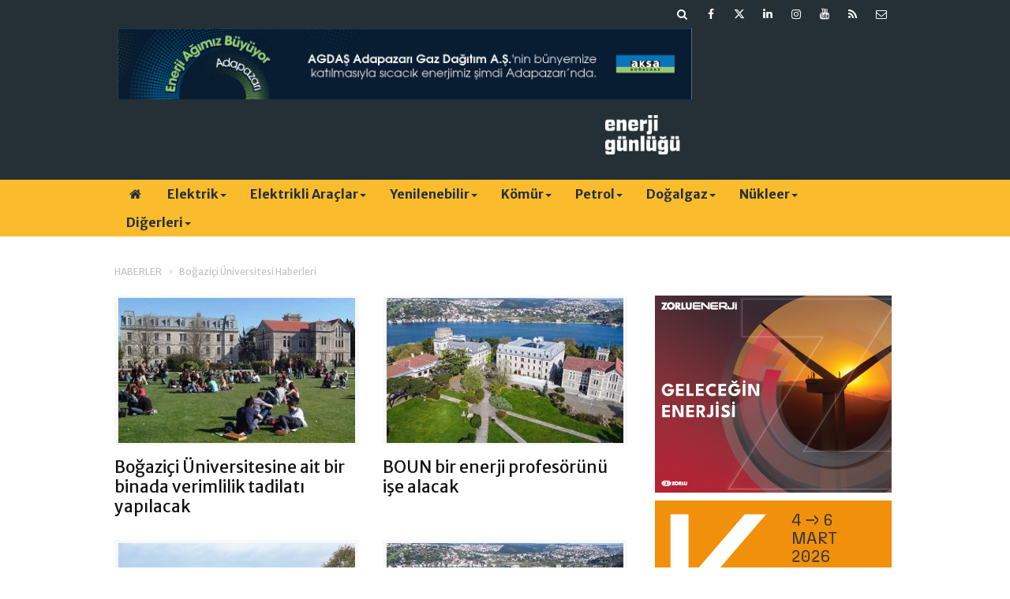

--- FILE ---
content_type: text/html; charset=UTF-8
request_url: https://www.enerjigunlugu.net/Bo%C4%9Fazi%C3%A7i-%C3%9Cniversitesi-haberleri.htm
body_size: 10650
content:
<!DOCTYPE html>
<html lang="tr">
<head>
<base href="https://www.enerjigunlugu.net/" target="_self"/>
<meta http-equiv="Content-Type" content="text/html; charset=UTF-8" />
<meta http-equiv="Content-Language" content="tr" />
<meta name="viewport" content="width=device-width,initial-scale=1,minimum-scale=1,maximum-scale=1,user-scalable=0" />
<link rel="icon" href="/favicon.ico?1"> 
<title>Boğaziçi Üniversitesi haberleri / Sayfa 1</title>
<meta name="keywords" content="Boğaziçi Üniversitesi" />
<meta name="description" content="Boğaziçi Üniversitesi ile ilgili haberler / Sayfa 1" />
<link rel="canonical" href="https://www.enerjigunlugu.net/Boğaziçi-Üniversitesi-haberleri.htm" />
<link href="https://www.enerjigunlugu.net/s/style.css?251029.css" type="text/css" rel="stylesheet" />
<script type="text/javascript">var BURL="https://www.enerjigunlugu.net/"; var SURL="https://www.enerjigunlugu.net/s/"; var DURL="https://www.enerjigunlugu.net/d/";</script>
<script type="text/javascript" src="https://www.enerjigunlugu.net/s/function.js?210121.js"></script>
<!-- Global site tag (gtag.js) - Google Analytics -->
<script async src="https://www.googletagmanager.com/gtag/js?id=UA-47279207-1"></script>
<script>
  window.dataLayer = window.dataLayer || [];
  function gtag(){dataLayer.push(arguments);}
  gtag('js', new Date());

  gtag('config', 'UA-47279207-1');
</script>


<meta name="google-site-verification" content="iz1cM6KK-GpLpLwL9Ik0oa6K3z4GMeY9IxQnUO8BCXE" />

<!-- script async src="https://securepubads.g.doubleclick.net/tag/js/gpt.js"></script -->
<script>
  window.googletag = window.googletag || {cmd: []};
  googletag.cmd.push(function() {
    googletag.defineSlot('/22610147551/medium_rectangle', [300, 250], 'div-gpt-ad-1651868704218-0').addService(googletag.pubads());
    googletag.pubads().enableSingleRequest();
    googletag.enableServices();
  });
</script>

<!-- Google Tag Manager -->
<script>(function(w,d,s,l,i){w[l]=w[l]||[];w[l].push({'gtm.start':
new Date().getTime(),event:'gtm.js'});var f=d.getElementsByTagName(s)[0],
j=d.createElement(s),dl=l!='dataLayer'?'&l='+l:'';j.async=true;j.src=
'https://www.googletagmanager.com/gtm.js?id='+i+dl;f.parentNode.insertBefore(j,f);
})(window,document,'script','dataLayer','GTM-MM76Q2LZ');</script>
<!-- End Google Tag Manager -->
<!--[if lt IE 9]>
<script src="https://oss.maxcdn.com/html5shiv/3.7.2/html5shiv.min.js"></script>
<script src="https://oss.maxcdn.com/respond/1.4.2/respond.min.js"></script>
<![endif]-->
</head>
<body class="body-main header-fixed">
<div class="mobile-nav-menu-back"></div><div class="mobile-nav-menu"><div class="menu-head clearfix"><div class="nav-social col-xs-12 mobile-nav-social"><a href="https://www.enerjigunlugu.net/mail_list_add.php" target="_blank" title="E-Bülten Kayıt"><i class="icon-mail"></i></a><a href="https://www.enerjigunlugu.net/rss/" target="_blank" title="RSS, News Feed, Haber Beslemesi"><i class="icon-rss"></i></a><a href="https://www.youtube.com/user/ENERJIGUNLUGU" rel="nofollow" target="_blank" title="Youtube sayfamız"><i class="icon-youtube"></i></a><a href="https://www.instagram.com/enerjigunlugu/" rel="nofollow" target="_blank" title="Instagram ile takip et"><i class="icon-instagramm"></i></a><a href="https://www.linkedin.com/company/enerji-günlüğü/" rel="nofollow" target="_blank" title="Linkedin ile takip et"><i class="icon-linkedin"></i></a><a href="https://twitter.com/enerjigunlugu" rel="nofollow" target="_blank" title="Twitter ile takip et"><i class="icon-twitter"></i></a><a href="https://www.facebook.com/enerjigunlugu/" rel="nofollow" target="_blank" title="Facebook ile takip et"><i class="icon-facebook"></i></a><a href="https://www.enerjigunlugu.net/search_result.php" title="Site içi arama"><i class="icon-search"></i></a></div><span class="mobile-nav-menu-close">X</a></div><div class="menu-container"><a class="dropdown" href="./yazarlar.htm" target="_blank">Yazarlar</a><a class="dropdown" href="https://www.enerjigunlugu.net/elektrik-haberleri-423hk.htm" target="_self">Elektrik</a><a class="dropdown" href="https://www.enerjigunlugu.net/elektrikli-araclar-haberleri-512hk.htm" target="_self">Elektrikli Araçlar</a><a class="dropdown" href="https://www.enerjigunlugu.net/hidro-haberleri-265hk.htm" target="_self">Hidro</a><a class="dropdown" href="https://www.enerjigunlugu.net/gunes-haberleri-394hk.htm" target="_self">Güneş</a><a class="dropdown" href="https://www.enerjigunlugu.net/ruzgar-haberleri-395hk.htm" target="_self">Rüzgar</a><a class="dropdown" href="https://www.enerjigunlugu.net/biyokutle-haberleri-399hk.htm" target="_self">Biyokütle</a><a class="dropdown" href="https://www.enerjigunlugu.net/jeotermal-haberleri-410hk.htm" target="_self">Jeotermal</a><a class="dropdown" href="https://www.enerjigunlugu.net/komur-haberleri-403hk.htm" target="_self">Kömür</a><a class="dropdown" href="https://www.enerjigunlugu.net/petrol-haberleri-417hk.htm" target="_self">Petrol</a><a class="dropdown" href="https://www.enerjigunlugu.net/dogalgaz-haberleri-446hk.htm" target="_self">Doğalgaz</a><a class="dropdown" href="https://www.enerjigunlugu.net/nukleer-haberleri-400hk.htm" target="_self">Nükleer</a><a class="dropdown" href="https://www.enerjigunlugu.net/surdurulebilirlik-haberleri-239hk.htm" target="_self">Sürdürülebilirlik</a><a class="dropdown" href="https://www.enerjigunlugu.net/etkinlikler-haberleri-433hk.htm" target="_self">Etkinlikler</a><a class="dropdown" href="https://www.enerjigunlugu.net/kariyeratama-haberleri-448hk.htm" target="_self">Kariyer/Atama</a><a class="dropdown" href="https://www.enerjigunlugu.net/ihaleler-haberleri-449hk.htm" target="_self">İhaleler</a><a class="dropdown" href="https://www.enerjigunlugu.net/mevzuat-haberleri-451hk.htm" target="_self">Mevzuat</a><a class="dropdown" href="https://www.enerjigunlugu.net/yazarlar.htm" target="_self">Yazarlar</a></div></div><header class="base-header"><div class="container"><div class="row"><div class="nav-social col-xs-12 "><a href="https://www.enerjigunlugu.net/mail_list_add.php" target="_blank" title="E-Bülten Kayıt"><i class="icon-mail"></i></a><a href="https://www.enerjigunlugu.net/rss/" target="_blank" title="RSS, News Feed, Haber Beslemesi"><i class="icon-rss"></i></a><a href="https://www.youtube.com/user/ENERJIGUNLUGU" rel="nofollow" target="_blank" title="Youtube sayfamız"><i class="icon-youtube"></i></a><a href="https://www.instagram.com/enerjigunlugu/" rel="nofollow" target="_blank" title="Instagram ile takip et"><i class="icon-instagramm"></i></a><a href="https://www.linkedin.com/company/enerji-günlüğü/" rel="nofollow" target="_blank" title="Linkedin ile takip et"><i class="icon-linkedin"></i></a><a href="https://twitter.com/enerjigunlugu" rel="nofollow" target="_blank" title="Twitter ile takip et"><i class="icon-twitter"></i></a><a href="https://www.facebook.com/enerjigunlugu/" rel="nofollow" target="_blank" title="Facebook ile takip et"><i class="icon-facebook"></i></a><a href="https://www.enerjigunlugu.net/search_result.php" title="Site içi arama"><i class="icon-search"></i></a></div><div class="banner col-xs-12 col-sm-9"><div class="hidden-xs visible-sm visible-md visible-lg">
<a href="https://www.aksadogalgaz.com.tr" target="_blank"><img src="https://www.enerjigunlugu.net/d/banner/enerji-gunlugu-masaustu-728x90-px-v2.png" width="728" height="90" alt=""/></a>


<div class="visible-xs hidden-sm hidden-md hidden-lg">
<a href="https://www.aksadogalgaz.com.tr" target="_blank"><img src="https://www.enerjigunlugu.net/d/banner/enerji-gunlugu-mobil-320x90px-v2.png" width="320" height="90" alt=""/></a></div><a class="logo col-sm-3 hidden-xs" href="https://www.enerjigunlugu.net/" rel="home"><img class="img-responsive" src="https://www.enerjigunlugu.net/s/i/logo.png" alt="Enerji Günlüğü" width="200" height="70" /></a></div></div></header><nav id="header-navbar" class="header-navbar navbar-inverse" data-spy="affix" data-offset-top="126"><div class="container"><div class="row"><div class="navbar-header"><button type="button" class="navbar-toggle toggle-menu menu-left push-body pull-left jPushMenuBtn" data-toggle="collapse"><span class="icon-bar"></span><span class="icon-bar"></span><span class="icon-bar"></span></button><a class="logo-m visible-xs" href="https://www.enerjigunlugu.net/" rel="home"><img src="https://www.enerjigunlugu.net/s/i/logo-2.png" alt="Enerji Günlüğü" /></a></div><div id="nav-menu" class="push-menu"><ul class="nav navbar-nav navbar-horizontal hidden-xs"><li><a href="https://www.enerjigunlugu.net/" target="_self"><i class="icon-home"></i></a></li><li class="dropdown nav-dropdown"><a class="dropdown-toggle" href="https://www.enerjigunlugu.net/elektrik-haberleri-423hk.htm" target="_self">Elektrik<span class="caret"></span></a><div class="dropdown-menu"><div class="col-sm-12 menu-cat-news"><div class="col-xs-2"><a href="elektrikte-kurulu-guc-121-bin-782-mwa-ulasti-66573h.htm"><div class="imgc"><img src="https://www.enerjigunlugu.net/d/news_t/52948.jpg" alt="Elektrikte kurulu güç 121 bin 782 MW’a ulaştı" /></div><span class="title">Lisanslı elektrik üretimi yüzde 4,5 azaldı</span></a></div><div class="col-xs-2"><a href="coruh-edasin-kar-altinda-enerji-nobeti-suruyor-66571h.htm"><div class="imgc"><img src="https://www.enerjigunlugu.net/d/news_t/54067.jpg" alt="Çoruh EDAŞ&#039;ın kar altında enerji nöbeti sürüyor" /></div><span class="title">Giresun karında kesintisiz enerji mesaisi</span></a></div><div class="col-xs-2"><a href="spot-elektrik-fiyati-15-01-2026-icin-3137-71-tl-66569h.htm"><div class="imgc"><img src="https://www.enerjigunlugu.net/d/news_t/53192.jpg" alt="Spot elektrik fiyatı 15.01.2026 için 3137.71 TL" /></div><span class="title">Spot elektrik fiyatı 15.01.2026 için 3137.71 TL</span></a></div><div class="col-xs-2"><a href="volkswagen-satislari-yuzde-5-azaldi-66568h.htm"><div class="imgc"><img src="https://www.enerjigunlugu.net/d/news_t/49397.jpg" alt="Volkswagen satışları yüzde 5 azaldı" /></div><span class="title">Volkswagen satışlarında düşüş</span></a></div><div class="col-xs-2"><a href="mepas-ogrencilere-enerji-verimliligini-anlatiyor-66553h.htm"><div class="imgc"><img src="https://www.enerjigunlugu.net/d/news_t/54061.jpg" alt="MEPAŞ öğrencilere enerji verimliliğini anlatıyor" /></div><span class="title">MEPAŞ'tan öğrencilere verimlilik eğitimi</span></a></div><div class="col-xs-2"><a href="abdden-iran-ile-is-yapanlara-yuzde-25-ek-vergi-66550h.htm"><div class="imgc"><img src="https://www.enerjigunlugu.net/d/news_t/54059.jpg" alt="ABD’den İran ile iş yapanlara yüzde 25 ek vergi" /></div><span class="title">Trump İran’la ticaret yapanları hedef aldı</span></a></div></div></div></li><li class="dropdown nav-dropdown"><a class="dropdown-toggle" href="https://www.enerjigunlugu.net/elektrikli-araclar-haberleri-512hk.htm" target="_self">Elektrikli Araçlar<span class="caret"></span></a><div class="dropdown-menu"><div class="col-sm-12 menu-cat-news"><div class="col-xs-2"><a href="kendi-kendini-dengeleyen-teknolojili-elektrikli-trinity-tanitildi-66565h.htm"><div class="imgc"><img src="https://www.enerjigunlugu.net/d/news_t/54064.jpg" alt="Kendi kendini dengeleyen teknolojili elektrikli TRINITY tanıtıldı " /></div><span class="title">Üç tekerlekli elektrikli TRINITY tanıtıldı</span></a></div><div class="col-xs-2"><a href="turkiyede-en-cok-satilan-e-otomobiller-belli-oldu-66559h.htm"><div class="imgc"><img src="https://www.enerjigunlugu.net/d/news_t/54062.jpg" alt="Türkiye’de en çok satılan e-otomobiller belli oldu" /></div><span class="title">İşte Türkiye’de en çok satılan e-otomobiller</span></a></div><div class="col-xs-2"><a href="medcem-cimento-elektrikli-kamyon-donemi-baslatti-66531h.htm"><div class="imgc"><img src="https://www.enerjigunlugu.net/d/news_t/54051.jpg" alt="Medcem Çimento, elektrikli kamyon dönemi başlattı" /></div><span class="title">Medcem Çimento, elektrikli kamyon kullanacak</span></a></div><div class="col-xs-2"><a href="epdk-5-sirkete-sarj-agi-isletmeci-lisansi-verdi-66517h.htm"><div class="imgc"><img src="https://www.enerjigunlugu.net/d/news_t/53752.jpg" alt="EPDK 5 şirkete şarj ağı işletmeci lisansı verdi" /></div><span class="title">5 şirkete şarj lisansı</span></a></div><div class="col-xs-2"><a href="volta-duzce-tesisinde-e-arac-uretimini-yilda-900-adet-arttiracak-66485h.htm"><div class="imgc"><img src="https://www.enerjigunlugu.net/d/news_t/54033.jpg" alt="Volta, Düzce tesisinde e-araç üretimini yılda 900 adet arttıracak" /></div><span class="title">Volta, Düzce’de e-araç montaj kapasitesini arttıracak</span></a></div><div class="col-xs-2"><a href="joby-aviation-abdde-uretimi-artiriyor-66478h.htm"><div class="imgc"><img src="https://www.enerjigunlugu.net/d/news_t/54028.jpg" alt="Joby Aviation, ABD’de üretimi artırıyor" /></div><span class="title">ABD’de eVTOL üretimi artacak</span></a></div></div></div></li><li class="dropdown nav-dropdown dropdown-small"><a class="dropdown-toggle" href="https://www.enerjigunlugu.net/yenilenebilir-haberleri-510hk.htm" target="_self">Yenilenebilir<span class="caret"></span></a><ul class="dropdown-menu"><li><a href="hidro-haberleri-265hk.htm">Hidro</a></li><li><a href="gunes-haberleri-394hk.htm">Güneş</a></li><li><a href="ruzgar-haberleri-395hk.htm">Rüzgar</a></li><li><a href="biyokutle-haberleri-399hk.htm">Biyokütle</a></li><li><a href="jeotermal-haberleri-410hk.htm">Jeotermal</a></li></ul></li><li class="dropdown nav-dropdown"><a class="dropdown-toggle" href="https://www.enerjigunlugu.net/komur-haberleri-403hk.htm" target="_self">Kömür<span class="caret"></span></a><div class="dropdown-menu"><div class="col-sm-12 menu-cat-news"><div class="col-xs-2"><a href="kirsan-fosil-cagi-yerini-mineral-cagina-birakiyor-66470h.htm"><div class="imgc"><img src="https://www.enerjigunlugu.net/d/news_t/54024.jpg" alt="Kırşan: Fosil çağı yerini mineral çağına bırakıyor" /></div><span class="title">Kritik Mineraller Başkanlığı önerisi</span></a></div><div class="col-xs-2"><a href="alpago-madencilik-nazillide-komur-ocagi-isletecek-66458h.htm"><div class="imgc"><img src="https://www.enerjigunlugu.net/d/news_t/54017.jpg" alt="Alpago Madencilik, Nazilli’de kömür ocağı işletecek" /></div><span class="title">Alpago Madencilik, Aydın’da kömür üretecek </span></a></div><div class="col-xs-2"><a href="fazilet-maden-kastamonuda-komur-lavvar-ve-paketleme-tesisi-kuracak-66449h.htm"><div class="imgc"><img src="https://www.enerjigunlugu.net/d/news_t/52954.jpg" alt="Fazilet Maden, Kastamonu’da kömür lavvar ve paketleme tesisi kuracak" /></div><span class="title">Fazilet Maden Tosya’da kömür tesisi kuracak</span></a></div><div class="col-xs-2"><a href="manisada-lavvar-tesisinin-cevre-degerlendirmesi-yapiliyor-66423h.htm"><div class="imgc"><img src="https://www.enerjigunlugu.net/d/news_t/51721.jpg" alt="Manisa’da lavvar tesisinin çevre değerlendirmesi yapılıyor" /></div><span class="title">Bayındır Ticaret, Manisa’da lavvar tesisi kuruyor</span></a></div><div class="col-xs-2"><a href="fernas-manisada-kuracagi-komur-tesisinin-yerin-degistirecek-66405h.htm"><div class="imgc"><img src="https://www.enerjigunlugu.net/d/news_t/53993.jpg" alt="Fernas, Manisa’da kuracağı kömür tesisinin yerin değiştirecek" /></div><span class="title">Fernas, Manisa kömür tesisi projesini revize ediyor</span></a></div><div class="col-xs-2"><a href="turkiyenin-komur-politikasinin-dayanaklari-dr-metin-aktan-66393h.htm"><div class="imgc"><img src="https://www.enerjigunlugu.net/d/news_t/53983.jpg" alt="Türkiye&#039;nin kömür politikasının dayanakları - Dr. Metin AKTAN" /></div><span class="title">Türkiye'nin kömür ile ilişkisinin arka planı - Dr. Metin AKTAN</span></a></div></div></div></li><li class="dropdown nav-dropdown"><a class="dropdown-toggle" href="https://www.enerjigunlugu.net/petrol-haberleri-417hk.htm" target="_self">Petrol<span class="caret"></span></a><div class="dropdown-menu"><div class="col-sm-12 menu-cat-news"><div class="col-xs-2"><a href="benzin-fiyatinda-artis-yolda-66577h.htm"><div class="imgc"><img src="https://www.enerjigunlugu.net/d/news_t/16677.jpg" alt="Benzin fiyatında artış yolda" /></div><span class="title">Akaryakıta zam geliyor</span></a></div><div class="col-xs-2"><a href="turkiyenin-lpg-ithalati-bir-yilda-yuzde-14-azaldi-66574h.htm"><div class="imgc"><img src="https://www.enerjigunlugu.net/d/news_t/54069.jpg" alt="Türkiye&#039;nin LPG ithalatı bir yılda yüzde 14 azaldı" /></div><span class="title">Türkiye'nin LPG ithalatı Kasım’da azaldı </span></a></div><div class="col-xs-2"><a href="turkiyenin-petrol-ithalati-kasimda-azaldi-66572h.htm"><div class="imgc"><img src="https://www.enerjigunlugu.net/d/news_t/52828.jpg" alt="Türkiye’nin petrol ithalatı Kasım’da azaldı" /></div><span class="title">Kasım’da ham petrol ithalatı azaldı</span></a></div><div class="col-xs-2"><a href="venezuela-petrolunun-abd-denetimli-ihracati-basladi-66570h.htm"><div class="imgc"><img src="https://www.enerjigunlugu.net/d/news_t/54068.jpg" alt="Venezuela petrolünün ABD denetimli ihracatı başladı" /></div><span class="title">Venezuela petrol üretim kısıntılarını kaldırıyor</span></a></div><div class="col-xs-2"><a href="tpao-dan-petrol-kuyularini-temizlemek-icin-ihale-66556h.htm"><div class="imgc"><img src="https://www.enerjigunlugu.net/d/news_t/53974.jpg" alt="TPAO &#039;dan petrol kuyularını temizlemek için ihale" /></div><span class="title">TPAO kuyuları temizleyecek</span></a></div><div class="col-xs-2"><a href="tpao-kuyulari-incelemek-icin-ihale-yapacak-66555h.htm"><div class="imgc"><img src="https://www.enerjigunlugu.net/d/news_t/53484.jpg" alt="TPAO kuyuları incelemek için ihale yapacak" /></div><span class="title">TPAO kuyuların röntgenini çekecek</span></a></div></div></div></li><li class="dropdown nav-dropdown"><a class="dropdown-toggle" href="https://www.enerjigunlugu.net/dogalgaz-haberleri-446hk.htm" target="_self">Doğalgaz<span class="caret"></span></a><div class="dropdown-menu"><div class="col-sm-12 menu-cat-news"><div class="col-xs-2"><a href="turkiyenin-dogal-gaz-ithalati-bir-yilda-yuzde-12-artti-66575h.htm"><div class="imgc"><img src="https://www.enerjigunlugu.net/d/news_t/52369.jpg" alt="Türkiye&#039;nin doğal gaz ithalatı bir yılda yüzde 12 arttı  " /></div><span class="title">Türkiye’nin doğal gaz üretimi bu yıl yüzde 40 arttı </span></a></div><div class="col-xs-2"><a href="cengizhan-gungor-etiyopyadaki-silahli-saldirida-hayatini-kaybetti-66567h.htm"><div class="imgc"><img src="https://www.enerjigunlugu.net/d/news_t/54066.jpg" alt="Cengizhan Güngör, Etiyopya’daki silahlı saldırıda hayatını kaybetti" /></div><span class="title">Palmet Enerji kurucularından Cengizhan Güngör hayatını kaybetti</span></a></div><div class="col-xs-2"><a href="istanbul-dogal-gaz-santralinde-ilave-uniteler-ile-uretim-artacak-66566h.htm"><div class="imgc"><img src="https://www.enerjigunlugu.net/d/news_t/54065.jpg" alt="İstanbul Doğal Gaz Santralinde ilave üniteler ile üretim artacak" /></div><span class="title">İstanbul Doğalgaz Kombine Çevrim A Santrali büyütülecek</span></a></div><div class="col-xs-2"><a href="arslan-turkiye-2026da-60-61-milyar-m3-gaz-tuketir-66563h.htm"><div class="imgc"><img src="https://www.enerjigunlugu.net/d/news_t/53228.jpg" alt="Arslan: Türkiye 2026’da 60-61 milyar m3 gaz tüketir" /></div><span class="title">Arslan: Bu yıl 60-61 milyar m3 gaz tüketiriz</span></a></div><div class="col-xs-2"><a href="gazpromun-cine-gaz-satisi-ilk-kez-avrupayi-gecti-66554h.htm"><div class="imgc"><img src="https://www.enerjigunlugu.net/d/news_t/43948.jpg" alt="Gazprom’un Çin’e gaz satışı ilk kez Avrupa’yı geçti" /></div><span class="title">Rusya’nın komşu ülkelere gaz sevkiyatı arttı</span></a></div><div class="col-xs-2"><a href="qatarenergy-totalenergies-ve-eni-lubnan-sularinda-gaz-arayacak-66537h.htm"><div class="imgc"><img src="https://www.enerjigunlugu.net/d/news_t/53125.jpg" alt="Qatarenergy, Totalenergies ve Eni Lübnan sularında gaz arayacak" /></div><span class="title">Lübnan sularında doğal gaz aranacak</span></a></div></div></div></li><li class="dropdown nav-dropdown"><a class="dropdown-toggle" href="https://www.enerjigunlugu.net/nukleer-haberleri-400hk.htm" target="_self">Nükleer<span class="caret"></span></a><div class="dropdown-menu"><div class="col-sm-12 menu-cat-news"><div class="col-xs-2"><a href="metadan-yeni-nukleer-elektrik-satin-alim-anlasmalari-66545h.htm"><div class="imgc"><img src="https://www.enerjigunlugu.net/d/news_t/52942.jpg" alt="Meta’dan yeni nükleer elektrik satın alım anlaşmaları" /></div><span class="title">Meta’dan yeni nükleer projelere destek</span></a></div><div class="col-xs-2"><a href="akkuyu-ngs-ikinci-reaktorde-turbin-seti-montaji-basliyor-66483h.htm"><div class="imgc"><img src="https://www.enerjigunlugu.net/d/news_t/54031.jpg" alt="Akkuyu NGS ikinci reaktörde türbin seti montajı başlıyor" /></div><span class="title">Akkuyu NGS’de ana montajlardan biri daha tamamlandı</span></a></div><div class="col-xs-2"><a href="nukleer-malzeme-ticaretinde-yeni-donem-66474h.htm"><div class="imgc"><img src="https://www.enerjigunlugu.net/d/news_t/53169.jpg" alt="Nükleer malzeme ticaretinde yeni dönem" /></div><span class="title">Nükleer ticarette yeni düzenlemeler</span></a></div><div class="col-xs-2"><a href="rusya-ayda-elektrik-santrali-kurmaya-hazirlaniyor-66320h.htm"><div class="imgc"><img src="https://www.enerjigunlugu.net/d/news_t/53949.jpg" alt="Rusya Ay’da elektrik santrali kurmaya hazırlanıyor" /></div><span class="title">Rusya, Ay’da nükleer santral inşa edecek</span></a></div><div class="col-xs-2"><a href="japonya-kashiwazaki-kariwa-ngsyi-yeniden-aciyor-66253h.htm"><div class="imgc"><img src="https://www.enerjigunlugu.net/d/news_t/53912.jpg" alt="Japonya Kashiwazaki-Kariwa NGS’yi yeniden açıyor" /></div><span class="title">Kashiwazaki-Kariwa NGS yeniden üretime başlayacak</span></a></div><div class="col-xs-2"><a href="radyoaktif-kirliligin-temizlenmesine-yeni-standart-66248h.htm"><div class="imgc"><img src="https://www.enerjigunlugu.net/d/news_t/32865.jpg" alt="Radyoaktif kirliliğin temizlenmesine yeni standart" /></div><span class="title">Nükleer alanlarda denetim çıtası yükseldi</span></a></div></div></div></li><li class="dropdown nav-dropdown dropdown-small"><a class="dropdown-toggle" data-toggle="dropdown" aria-expanded="true" href="https://www.enerjigunlugu.net/" target="_self">Diğerleri<span class="caret"></span></a><ul class="dropdown-menu"><li><a href="https://www.enerjigunlugu.net/surdurulebilirlik-haberleri-239hk.htm">Sürdürülebilirlik</a></li><li><a href="https://www.enerjigunlugu.net/etkinlikler-haberleri-433hk.htm">Etkinlikler</a></li><li><a href="https://www.enerjigunlugu.net/kariyeratama-haberleri-448hk.htm">Kariyer/Atama</a></li><li><a href="https://www.enerjigunlugu.net/ihaleler-haberleri-449hk.htm">İhaleler</a></li><li><a href="https://www.enerjigunlugu.net/mevzuat-haberleri-451hk.htm">Mevzuat</a></li><li><a href="https://www.enerjigunlugu.net/yazarlar.htm">Yazarlar</a></li></ul></li></ul></div></div></div></nav><div class="offset-top"></div><main role="main"><div class="container"><div class="row"><div class="page-title"><ol><li><a href="https://www.enerjigunlugu.net/"><h1>HABERLER</h1></a></li><li><a href="https://www.enerjigunlugu.net/Boğaziçi-Üniversitesi-haberleri.htm"><h2>Boğaziçi Üniversitesi Haberleri</h2></a></li></ol></div></div></div><div class="container"><div class="row"><div class="col-md-8 col-xs-12 no-padding"><div class="box-news"><div class="row"><div class="col-xs-12 col-ms-6"><a href="https://www.enerjigunlugu.net/bogazici-universitesine-ait-bir-binada-verimlilik-tadilati-yapilacak-62820h.htm"><div class="imgc"><img src="https://www.enerjigunlugu.net/d/news_t/51835.jpg" alt="Boğaziçi Üniversitesine ait bir binada verimlilik tadilatı yapılacak" /></div><span class="title">Boğaziçi Üniversitesine ait bir binada verimlilik tadilatı yapılacak</span></a></div><div class="col-xs-12 col-ms-6"><a href="https://www.enerjigunlugu.net/boun-bir-enerji-profesorunu-ise-alacak-59694h.htm"><div class="imgc"><img src="https://www.enerjigunlugu.net/d/news_t/44762.jpg" alt="BOUN bir enerji profesörünü işe alacak" /></div><span class="title">BOUN bir enerji profesörünü işe alacak</span></a></div><div class="col-xs-12 col-ms-6"><a href="https://www.enerjigunlugu.net/45-iaee-uluslararasi-konferansi-basliyor-59224h.htm"><div class="imgc"><img src="https://www.enerjigunlugu.net/d/news_t/49381.jpg" alt="45. IAEE Uluslararası Konferansı başlıyor" /></div><span class="title">45. IAEE Uluslararası Konferansı başlıyor</span></a></div><div class="col-xs-12 col-ms-6"><a href="https://www.enerjigunlugu.net/boun-binalarinda-enerji-verimliligi-projesi-uygulanacak-58290h.htm"><div class="imgc"><img src="https://www.enerjigunlugu.net/d/news_t/44762.jpg" alt="BOUN binalarında enerji verimliliği projesi uygulanacak" /></div><span class="title">BOUN binalarında enerji verimliliği projesi uygulanacak</span></a></div><div class="col-xs-12 col-ms-6"><a href="https://www.enerjigunlugu.net/boun-superdormda-enerji-verimliligi-projesi-uygulanacak-57867h.htm"><div class="imgc"><img src="https://www.enerjigunlugu.net/d/news_t/43966.jpg" alt="BOUN Superdorm’da enerji verimliliği projesi uygulanacak" /></div><span class="title">BOUN Superdorm’da enerji verimliliği projesi uygulanacak</span></a></div><div class="col-xs-12 col-ms-6"><a href="https://www.enerjigunlugu.net/boun-superdorm-binasinda-verimlilik-tadilati-yapilacak-57014h.htm"><div class="imgc"><img src="https://www.enerjigunlugu.net/d/news_t/43966.jpg" alt="BOUN Superdorm Binasında verimlilik tadilatı yapılacak" /></div><span class="title">BOUN Superdorm Binasında verimlilik tadilatı yapılacak</span></a></div><div class="col-xs-12 col-ms-6"><a href="https://www.enerjigunlugu.net/bogazici-universitesi-binalarinda-enerji-verimliligi-projesi-uygulanacak-56082h.htm"><div class="imgc"><img src="https://www.enerjigunlugu.net/d/news_t/44762.jpg" alt="Boğaziçi Üniversitesi binalarında enerji verimliliği projesi uygulanacak" /></div><span class="title">Boğaziçi Üniversitesi binalarında enerji verimliliği projesi uygulanacak</span></a></div><div class="col-xs-12 col-ms-6"><a href="https://www.enerjigunlugu.net/boun-enerji-uzmani-arastirma-gorevlisi-alacak-52271h.htm"><div class="imgc"><img src="https://www.enerjigunlugu.net/d/news_t/44762.jpg" alt="BOÜN enerji uzmanı araştırma görevlisi alacak" /></div><span class="title">BOÜN enerji uzmanı araştırma görevlisi alacak</span></a></div><div class="col-xs-12 col-ms-6"><a href="https://www.enerjigunlugu.net/bogazici-universitesi-enerji-uzmani-bir-profesor-ariyor-50990h.htm"><div class="imgc"><img src="https://www.enerjigunlugu.net/d/news_t/43966.jpg" alt="Boğaziçi Üniversitesi enerji uzmanı bir profesör arıyor" /></div><span class="title">Boğaziçi Üniversitesi enerji uzmanı bir profesör arıyor</span></a></div><div class="col-xs-12 col-ms-6"><a href="https://www.enerjigunlugu.net/epias-ve-bogazici-universitesi-isbirligi-yapacak-45487h.htm"><div class="imgc"><img src="https://www.enerjigunlugu.net/d/news_t/40414.jpg" alt="EPİAŞ ve Boğaziçi Üniversitesi işbirliği yapacak" /></div><span class="title">EPİAŞ ve Boğaziçi Üniversitesi işbirliği yapacak</span></a></div><div class="col-xs-12 col-ms-6"><a href="https://www.enerjigunlugu.net/bogazici-ve-altinbas-ogrencileri-yesil-kampus-hareketi-baslatti-42672h.htm"><div class="imgc"><img src="https://www.enerjigunlugu.net/d/news_t/38581.jpg" alt="Boğaziçi ve Altınbaş öğrencileri Yeşil Kampüs hareketi başlattı" /></div><span class="title">Boğaziçi ve Altınbaş öğrencileri Yeşil Kampüs hareketi başlattı</span></a></div><div class="col-xs-12 col-ms-6"><a href="https://www.enerjigunlugu.net/bogazici-universitesi-binalarin-optimum-yalitim-kalinligi-haritasini-cikariyor-41378h.htm"><div class="imgc"><img src="https://www.enerjigunlugu.net/d/news_t/37640.jpg" alt="Boğaziçi Üniversitesi binaların optimum yalıtım kalınlığı haritasını çıkarıyor" /></div><span class="title">Boğaziçi Üniversitesi binaların optimum yalıtım kalınlığı haritasını çıkarıyor</span></a></div><div class="col-xs-12 col-ms-6"><a href="https://www.enerjigunlugu.net/elektrikli-araclarda-pil-sarj-suresi-kisalip-daha-guvenli-olacak-30772h.htm"><div class="imgc"><img src="https://www.enerjigunlugu.net/d/news_t/28533.jpg" alt="Elektrikli araçlarda pil şarj süresi kısalıp daha güvenli olacak" /></div><span class="title">Elektrikli araçlarda pil şarj süresi kısalıp daha güvenli olacak</span></a></div><div class="col-xs-12 col-ms-6"><a href="https://www.enerjigunlugu.net/bogazici-universitesinden-yerli-ve-milli-enerji-modelleme-sistemi-28061h.htm"><div class="imgc"><img src="https://www.enerjigunlugu.net/d/news_t/26943.jpg" alt="Boğaziçi Üniversitesi’nden yerli ve milli enerji modelleme sistemi" /></div><span class="title">Boğaziçi Üniversitesi’nden yerli ve milli enerji modelleme sistemi</span></a></div><div class="col-xs-12 col-ms-6"><a href="https://www.enerjigunlugu.net/yucel-turkiyede-gunde-144-ton-plastik-atik-denize-karisiyor-27662h.htm"><div class="imgc"><img src="https://www.enerjigunlugu.net/d/news_t/26560.jpg" alt="Yücel: Türkiye’de günde 144 ton plastik atık denize karışıyor!" /></div><span class="title">Yücel: Türkiye’de günde 144 ton plastik atık denize karışıyor!</span></a></div><div class="col-xs-12 col-ms-6"><a href="https://www.enerjigunlugu.net/bogazici-universitesiden-surdurulebilirlik-festivali-27297h.htm"><div class="imgc"><img src="https://www.enerjigunlugu.net/d/news_t/26200.jpg" alt="Boğaziçi Üniversitesi&#039;den Sürdürülebilirlik Festivali" /></div><span class="title">Boğaziçi Üniversitesi'den Sürdürülebilirlik Festivali</span></a></div><div class="col-xs-12 col-ms-6"><a href="https://www.enerjigunlugu.net/kumbaroglu-turkiye-kktc-dogalgaz-boru-hatti-kurulsun-26610h.htm"><div class="imgc"><img src="https://www.enerjigunlugu.net/d/news_t/25524.jpg" alt="Kumbaroğlu: Türkiye-KKTC doğalgaz boru hattı kurulsun" /></div><span class="title">Kumbaroğlu: Türkiye-KKTC doğalgaz boru hattı kurulsun</span></a></div><div class="col-xs-12 col-ms-6"><a href="https://www.enerjigunlugu.net/bogazicinden-jeotermal-yatirimcisina-mujde-24017h.htm"><div class="imgc"><img src="https://www.enerjigunlugu.net/d/news_t/23098.jpg" alt="Boğaziçi’nden jeotermal yatırımcısına müjde" /></div><span class="title">Boğaziçi’nden jeotermal yatırımcısına müjde </span></a></div><div class="col-xs-12 col-ms-6"><a href="https://www.enerjigunlugu.net/bogazici-universitesinden-iran-ile-enerjide-uclu-isbirligi-23673h.htm"><div class="imgc"><img src="https://www.enerjigunlugu.net/d/news_t/22757.jpg" alt="Boğaziçi Üniversitesi&#039;nden İran ile enerjide üçlü işbirliği" /></div><span class="title">Boğaziçi Üniversitesi'nden İran ile enerjide üçlü işbirliği</span></a></div><div class="col-xs-12 col-ms-6"><a href="https://www.enerjigunlugu.net/bogazici-universitesinden-cinlilere-yenilenebilir-daveti-22584h.htm"><div class="imgc"><img src="https://www.enerjigunlugu.net/d/news_t/21672.jpg" alt="Boğaziçi Üniversitesi&#039;nden Çinlilere yenilenebilir daveti" /></div><span class="title">Boğaziçi Üniversitesi'nden Çinlilere yenilenebilir daveti</span></a></div><div class="col-xs-12 col-ms-6"><a href="https://www.enerjigunlugu.net/bogazici-ekibinden-dogalgaz-kullanimini-azaltacak-bulus-20183h.htm"><div class="imgc"><img src="https://www.enerjigunlugu.net/d/news_t/19354.jpg" alt="Boğaziçi ekibinden doğalgaz kullanımını azaltacak buluş" /></div><span class="title">Boğaziçi ekibinden doğalgaz kullanımını azaltacak buluş</span></a></div><div class="col-xs-12 col-ms-6"><a href="https://www.enerjigunlugu.net/komurden-dogalgaz-uretilecek-18982h.htm"><div class="imgc"><img src="https://www.enerjigunlugu.net/d/news_t/18167.jpg" alt="Kömürden doğalgaz üretilecek" /></div><span class="title">Kömürden doğalgaz üretilecek</span></a></div><div class="col-xs-12 col-ms-6"><a href="https://www.enerjigunlugu.net/trabzonda-kadin-girisimci-okulu-acilacak-13749h.htm"><div class="imgc"><img src="https://www.enerjigunlugu.net/d/news_t/13056.jpg" alt="Trabzon`da Kadın Girişimci Okulu açılacak" /></div><span class="title">Trabzon`da Kadın Girişimci Okulu açılacak</span></a></div><div class="col-xs-12 col-ms-6"><a href="https://www.enerjigunlugu.net/keds-akademi-kosovaya-enerjik-gencler-kazandiracak-7244h.htm"><div class="imgc"><img src="https://www.enerjigunlugu.net/d/news_t/6605.jpg" alt="KEDS Akademi, Kosova’ya enerjik gençler kazandıracak" /></div><span class="title">KEDS Akademi, Kosova’ya enerjik gençler kazandıracak</span></a></div><div class="col-xs-12 col-ms-6"><a href="https://www.enerjigunlugu.net/bogazici-universitesi-14-delhi-surdurulebilir-kalkinma-zirvesinde-7023h.htm"><div class="imgc"><img src="https://www.enerjigunlugu.net/d/news_t/6386.jpg" alt="Boğaziçi Üniversitesi 14. Delhi Sürdürülebilir Kalkınma Zirvesi’nde" /></div><span class="title">Boğaziçi Üniversitesi 14. Delhi Sürdürülebilir Kalkınma Zirvesi’nde</span></a></div><div class="col-xs-12 col-ms-6"><a href="https://www.enerjigunlugu.net/yilin-is-insani-sabanci-ve-zorlu-6027h.htm"><div class="imgc"><img src="https://www.enerjigunlugu.net/d/news_t/5395.jpg" alt="Yılın iş insanı Sabancı ve Zorlu" /></div><span class="title">Yılın iş insanı Sabancı ve Zorlu</span></a></div><div class="col-xs-12 col-ms-6"><a href="https://www.enerjigunlugu.net/jorgen-randers-daha-iyi-bir-gelecek-mumkun-5922h.htm"><div class="imgc"><img src="https://www.enerjigunlugu.net/d/news_t/5290.jpg" alt="Jorgen Randers: Daha iyi bir gelecek mümkün" /></div><span class="title">Jorgen Randers: Daha iyi bir gelecek mümkün</span></a></div></div></div><div class="clear"></div><div class="paging_3"><div class="holder"><span class="current">1</span><span class="seperator">&nbsp;</span><a class="number" href="https://www.enerjigunlugu.net/Boğaziçi-Üniversitesi-haberleri.htm?page=2" rel="page">2</a><span class="seperator">&nbsp;</span><a class="next" href="https://www.enerjigunlugu.net/Boğaziçi-Üniversitesi-haberleri.htm?page=2" rel="next" title="Sonraki"><i class="icon-angle-right"></i></a></div></div></div><aside class="col-md-4 col-xs-12"><div class="banner banner-side"><a href="https://www.zorluenerji.com.tr/tr" target="_blank"><img src="https://www.enerjigunlugu.net/d/banner/ze-webanner4-300x250-130125.jpg" width="300" height="250" alt=""/></a> 

<p>
<br>
<br>
</p>
<a href="https://cloud.key-expo.com/visit-key-2026?utm_source=banner&utm_medium=referral&utm_campaign=enerji" target="_blank"><img src="https://www.enerjigunlugu.net/d/banner/key26-300x250-tur-din.gif" width="300" height="250" alt=""/></a></div><div class="side-content mostly-side" id="side-mostly-1"><div class="side-caption"><span>Çok Okunanlar</span></div><ul class="row ms-row-fit"><li class="col-xs-12 col-ms-12 col-sm-6 col-md-12"><a href="https://www.enerjigunlugu.net/arslan-turkiye-2026da-60-61-milyar-m3-gaz-tuketir-66563h.htm"><div class="i r1x1 img-height"><img src="https://www.enerjigunlugu.net/d/news_t/53228.jpg" alt="Arslan: Türkiye 2026’da 60-61 milyar m3 gaz tüketir" width="100" height="100" /></div><span class="t">Arslan: Bu yıl 60-61 milyar m3 gaz tüketiriz</span></a></li><li class="col-xs-12 col-ms-12 col-sm-6 col-md-12"><a href="https://www.enerjigunlugu.net/istanbul-dogal-gaz-santralinde-ilave-uniteler-ile-uretim-artacak-66566h.htm"><div class="i r1x1 img-height"><img src="https://www.enerjigunlugu.net/d/news_t/54065.jpg" alt="İstanbul Doğal Gaz Santralinde ilave üniteler ile üretim artacak" width="100" height="100" /></div><span class="t">İstanbul Doğalgaz Kombine Çevrim A Santrali büyütülecek</span></a></li><li class="col-xs-12 col-ms-12 col-sm-6 col-md-12"><a href="https://www.enerjigunlugu.net/venezuela-petrolunun-abd-denetimli-ihracati-basladi-66570h.htm"><div class="i r1x1 img-height"><img src="https://www.enerjigunlugu.net/d/news_t/54068.jpg" alt="Venezuela petrolünün ABD denetimli ihracatı başladı" width="100" height="100" /></div><span class="t">Venezuela petrol üretim kısıntılarını kaldırıyor</span></a></li><li class="col-xs-12 col-ms-12 col-sm-6 col-md-12"><a href="https://www.enerjigunlugu.net/kendi-kendini-dengeleyen-teknolojili-elektrikli-trinity-tanitildi-66565h.htm"><div class="i r1x1 img-height"><img src="https://www.enerjigunlugu.net/d/news_t/54064.jpg" alt="Kendi kendini dengeleyen teknolojili elektrikli TRINITY tanıtıldı " width="100" height="100" /></div><span class="t">Üç tekerlekli elektrikli TRINITY tanıtıldı</span></a></li><li class="col-xs-12 col-ms-12 col-sm-6 col-md-12"><a href="https://www.enerjigunlugu.net/turkiyenin-dogal-gaz-ithalati-bir-yilda-yuzde-12-artti-66575h.htm"><div class="i r1x1 img-height"><img src="https://www.enerjigunlugu.net/d/news_t/52369.jpg" alt="Türkiye&#039;nin doğal gaz ithalatı bir yılda yüzde 12 arttı  " width="100" height="100" /></div><span class="t">Türkiye’nin doğal gaz üretimi bu yıl yüzde 40 arttı </span></a></li></ul></div><div class="banner banner-side"><script async src="https://pagead2.googlesyndication.com/pagead/js/adsbygoogle.js?client=ca-pub-8148428424649977"
     crossorigin="anonymous"></script>
<!-- Detaysayfalar 300x250 -->
<ins class="adsbygoogle"
     style="display:inline-block;width:300px;height:250px"
     data-ad-client="ca-pub-8148428424649977"
     data-ad-slot="3103410171"></ins>
<script>
     (adsbygoogle = window.adsbygoogle || []).push({});
</script></div><div class="banner banner-side"><div id="hidrojenHaberKutusu" style="width: 300px; height: 250px; overflow: hidden; border: 1px solid #ddd; font-family: sans-serif;">
    <h3 style="margin: 0; padding: 5px 10px; background-color: #0073AA; color: white; font-size: 14px; text-align: center;">
        <a href="https://hidrojenhaber.com" target="_blank" style="color: white; text-decoration: none;">HidrojenHaber</a> Son Dakika
    </h3>
   <ul id="haberListesi" style="list-style: none; padding: 5px; margin: 0; text-align: left;">
    <li style="text-align: center; padding: 10px; font-size: 12px; color: #555;">Yükleniyor...</li>
</ul>
</div>

<script>
document.addEventListener('DOMContentLoaded', function() {
    const apiURL = 'https://hidrojenhaber.com/son-haberler.php';
    const haberListesi = document.getElementById('haberListesi');
    const kutu = document.getElementById('hidrojenHaberKutusu');

    // 300x250 boyut kontrolü (İsteğe bağlı, zaten HTML style ile sabitlendi)
    kutu.style.width = '300px';
    kutu.style.height = '250px';

    fetch(apiURL)
        .then(response => {
            if (!response.ok) {
                throw new Error('Haber kaynağına ulaşılamadı: ' + response.statusText);
            }
            return response.json();
        })
        .then(data => {
            haberListesi.innerHTML = ''; // "Yükleniyor..." yazısını sil
            
            data.slice(0, 5).forEach((haber, index) => {
                const li = document.createElement('li');
                li.style.marginBottom = '5px';
                li.style.display = 'flex';
                li.style.alignItems = 'flex-start'; // Başlık ve resmin hizalaması
                li.style.lineHeight = '1.3';

                const numara = index + 1;
                const thumbnailURL = haber.thumbnail || 'https://hidrojenhaber.com/varsayilan-resim.jpg'; // Varsayılan resim ekleyin

                li.innerHTML = `
                    <div style="font-weight: bold; font-size: 14px; color: #0073AA; margin-right: 5px;">${numara}.</div>
                    <a href="${haber.link}" target="_blank" style="display: flex; text-decoration: none; color: #333; flex-grow: 1;">
                        <img src="${thumbnailURL}" alt="${haber.baslik}" style="width: 40px; height: 40px; object-fit: cover; margin-right: 5px; border: 1px solid #eee;">
                        <span style="font-size: 12px; font-weight: normal;">${haber.baslik}</span>
                    </a>
                `;
                haberListesi.appendChild(li);
            });
        })
        .catch(error => {
            console.error('Haber yüklenirken hata oluştu:', error);
            haberListesi.innerHTML = `<li style="padding: 5px; font-size: 12px; color: red;">Haberler yüklenemedi.</li>`;
        });
});
</script></div></aside></div></div></main><div class="container"><div class="banner banner-wide"><!-- /22610147551/enerji_gunlugu/EG_Site_Alti_980x90 -->
<div id='div-gpt-ad-1670530574358-0' style='min-width: 980px; min-height: 90px;'>
  <script>
    googletag.cmd.push(function() { googletag.display('div-gpt-ad-1670530574358-0'); });
  </script>
</div>

<div class="visible-xs hidden-sm hidden-md hidden-lg">
<!-- /22610147551/enerji_gunlugu/EG_Mobil_Sayfa_Alti_320x50 -->
<div id='div-gpt-ad-1659769895913-0' style='min-width: 320px; min-height: 50px;'>
  <script>
    googletag.cmd.push(function() { googletag.display('div-gpt-ad-1659769895913-0'); });
  </script>
</div>
</div></div></div><footer class="base-footer"><div class="container"><div class="row row-flex footer-links"><div class="col-md-3 col-ms-6 col-xs-12"><h3><a href="https://www.enerjigunlugu.net/kategoriler.htm">Kategoriler</a></h3><ul><li class="parent"><a href="https://www.enerjigunlugu.net/elektrik-haberleri-423hk.htm" target="_self">Elektrik</a></li><li class="parent"><a href="https://www.enerjigunlugu.net/elektrikli-araclar-haberleri-512hk.htm" target="_self">Elektrikli Araçlar</a></li><li class="parent"><a href="https://www.enerjigunlugu.net/hidro-haberleri-265hk.htm" target="_self">Hidro</a></li><li class="parent"><a href="https://www.enerjigunlugu.net/gunes-haberleri-394hk.htm" target="_self">Güneş</a></li><li class="parent"><a href="https://www.enerjigunlugu.net/ruzgar-haberleri-395hk.htm" target="_self">Rüzgar</a></li><li class="parent"><a href="https://www.enerjigunlugu.net/biyokutle-haberleri-399hk.htm" target="_self">Biyokütle</a></li><li class="parent"><a href="https://www.enerjigunlugu.net/jeotermal-haberleri-410hk.htm" target="_self">Jeotermal</a></li><li class="parent"><a href="https://www.enerjigunlugu.net/komur-haberleri-403hk.htm" target="_self">Kömür</a></li><li class="parent"><a href="https://www.enerjigunlugu.net/petrol-haberleri-417hk.htm" target="_self">Petrol</a></li><li class="parent"><a href="https://www.enerjigunlugu.net/dogalgaz-haberleri-446hk.htm" target="_self">Doğalgaz</a></li><li class="parent"><a href="https://www.enerjigunlugu.net/nukleer-haberleri-400hk.htm" target="_self">Nükleer</a></li><li class="parent"><a href="https://www.enerjigunlugu.net/surdurulebilirlik-haberleri-239hk.htm" target="_self">Sürdürülebilirlik</a></li></ul></div><div class="col-md-3 col-ms-6 col-xs-12"><h3>Sosyal Medya</h3><ul><li class="no-icon"><a href="https://www.facebook.com/enerjigunlugu/" rel="nofollow" target="_blank" title="Facebook ile takip et"><i class="icon-facebook-squared"></i> Facebook</a></li><li class="no-icon"><a href="https://twitter.com/enerjigunlugu" rel="nofollow" target="_blank" title="Twitter ile takip et"><i class="icon-twitter-squared"></i> Twitter</a></li><li class="no-icon"><a href="https://www.linkedin.com/company/enerji-günlüğü/" rel="nofollow" target="_blank" title="Linkedin ile takip et"><i class="icon-linkedin"></i> Linkedin</a></li><li class="no-icon"><a href="https://www.instagram.com/enerjigunlugu/" rel="nofollow" target="_blank" title="İnstagram sayfamız"><i class="icon-instagramm"></i> İnstagram</a></li><li class="no-icon"><a href="https://www.youtube.com/user/ENERJIGUNLUGU" rel="nofollow" target="_blank" title="Youtube sayfamız"><i class="icon-youtube"></i> Youtube</a></li><li class="no-icon"><a href="https://www.enerjigunlugu.net/rss/" target="_blank" title="RSS, News Feed, Haber Beslemesi"><i class="icon-rss-squared"></i> RSS</a></li></ul></div><div class="col-md-3 col-ms-6 col-xs-12"><h3>Kurumsal</h3><ul><li class="parent"><a href="https://www.enerjigunlugu.net/./" target="_self">Ana Sayfa</a></li><li class="parent"><a href="https://www.enerjigunlugu.net/kunye-sf.htm" target="_self">Künye</a></li><li class="parent"><a href="https://www.enerjigunlugu.net/contact.php" target="_self">İletişim</a></li><li class="parent"><a href="https://www.enerjigunlugu.net/rss/" target="_self">RSS</a></li><li class="parent"><a href="https://www.enerjigunlugu.net/yazarlar.htm" target="_self">Yazarlar</a></li><li class="parent"><a href="https://www.enerjigunlugu.net/hakkimizda-6sf.htm" target="_self">Hakkımızda / About us</a></li><li class="no-icon"><a href="https://www.enerjigunlugu.net/member_signup.php" title="Üye Kaydı"><i class="icon-user"></i> Üye Kaydı</a></li><li class="no-icon"><a href="https://www.enerjigunlugu.net/member_login.php" title="Üye girişi"><i class="icon-lock"></i> Üye Girişi</a></li></ul></div><div class="col-md-3 col-ms-6 col-xs-12 newsletter-side clearfix"><div class="col-xs-12 "><div class="explain"><h3>Abone Ol</h3></div><p>E-bültenlerimize abone olarak günlük gelişmelerden haberdar olabilirsiniz.</p><div class="controls clearfix"><form action="mail_list_add.php" method="post"><input class="email" type="text" name="email" /><button class="button" type="submit">Kayıt Ol</button></form></div></div></div></div></div><div class="info-container"><div class="container"><div class="info"></div><div class="cm-sign"><a href="http://www.cmbilisim.com/haber-portali-20s.htm" target="_blank" title="CMNews Haber Portalı Scripti">Haber Scripti</a><i class="icon-cm" title="CM Bilişim Teknolojileri"></i></div></div></div></footer><div class="CM_pageskin left visible-lg visible-md fixed"><script async src="https://pagead2.googlesyndication.com/pagead/js/adsbygoogle.js?client=ca-pub-8148428424649977"
     crossorigin="anonymous"></script>
<!-- EG_kule -->
<ins class="adsbygoogle"
     style="display:block"
     data-ad-client="ca-pub-8148428424649977"
     data-ad-slot="3138975320"
     data-ad-format="auto"
     data-full-width-responsive="true"></ins>
<script>
     (adsbygoogle = window.adsbygoogle || []).push({});
</script></div><div class="CM_pageskin right visible-lg visible-md fixed"><script async src="https://pagead2.googlesyndication.com/pagead/js/adsbygoogle.js?client=ca-pub-8148428424649977"
     crossorigin="anonymous"></script>
<!-- EG_kule -->
<ins class="adsbygoogle"
     style="display:block"
     data-ad-client="ca-pub-8148428424649977"
     data-ad-slot="3138975320"
     data-ad-format="auto"
     data-full-width-responsive="true"></ins>
<script>
     (adsbygoogle = window.adsbygoogle || []).push({});
</script></div><script type="application/ld+json">
[
    {
        "@context": "http://schema.org",
        "@type": "WebSite",
        "url": "https://www.enerjigunlugu.net/",
        "name": "Enerji Haberleri I Enerji Günlüğü",
        "description": "Analiz, haber ve güncel bilgiler.",
        "image": {
            "@type": "ImageObject",
            "url": "https://www.enerjigunlugu.net/s/i/facebook-default-share.png",
            "width": 600,
            "height": 315
        },
        "potentialAction": {
            "@type": "SearchAction",
            "target": "https://www.enerjigunlugu.net/search_result.php?search_key={search_term_string}",
            "query-input": "required name=search_term_string"
        }
    },
    {
        "@context": "http://schema.org",
        "@type": "Organization",
        "name": "Enerji Günlüğü",
        "url": "https://www.enerjigunlugu.net/",
        "logo": "https://www.enerjigunlugu.net/s/i/logo.png",
        "telephone": "+90 850 372 2550 ",
        "address": "Fabrikalar Mh. 3006. Sk. No: 27/3  \r\nKEPEZ / ANTALYA ",
        "sameAs": [
            "https://www.facebook.com/enerjigunlugu/",
            "https://twitter.com/enerjigunlugu",
            "https://www.instagram.com/enerjigunlugu/"
        ]
    }
]
</script>
<!-- 0.25806403160095 --><script defer src="https://static.cloudflareinsights.com/beacon.min.js/vcd15cbe7772f49c399c6a5babf22c1241717689176015" integrity="sha512-ZpsOmlRQV6y907TI0dKBHq9Md29nnaEIPlkf84rnaERnq6zvWvPUqr2ft8M1aS28oN72PdrCzSjY4U6VaAw1EQ==" data-cf-beacon='{"version":"2024.11.0","token":"0c8f29339259458da35feb483958ee85","r":1,"server_timing":{"name":{"cfCacheStatus":true,"cfEdge":true,"cfExtPri":true,"cfL4":true,"cfOrigin":true,"cfSpeedBrain":true},"location_startswith":null}}' crossorigin="anonymous"></script>
</body></html>

--- FILE ---
content_type: text/html; charset=utf-8
request_url: https://www.google.com/recaptcha/api2/aframe
body_size: 138
content:
<!DOCTYPE HTML><html><head><meta http-equiv="content-type" content="text/html; charset=UTF-8"></head><body><script nonce="A5Ah27WdlUZY-R2kXPh8ZQ">/** Anti-fraud and anti-abuse applications only. See google.com/recaptcha */ try{var clients={'sodar':'https://pagead2.googlesyndication.com/pagead/sodar?'};window.addEventListener("message",function(a){try{if(a.source===window.parent){var b=JSON.parse(a.data);var c=clients[b['id']];if(c){var d=document.createElement('img');d.src=c+b['params']+'&rc='+(localStorage.getItem("rc::a")?sessionStorage.getItem("rc::b"):"");window.document.body.appendChild(d);sessionStorage.setItem("rc::e",parseInt(sessionStorage.getItem("rc::e")||0)+1);localStorage.setItem("rc::h",'1768421629493');}}}catch(b){}});window.parent.postMessage("_grecaptcha_ready", "*");}catch(b){}</script></body></html>